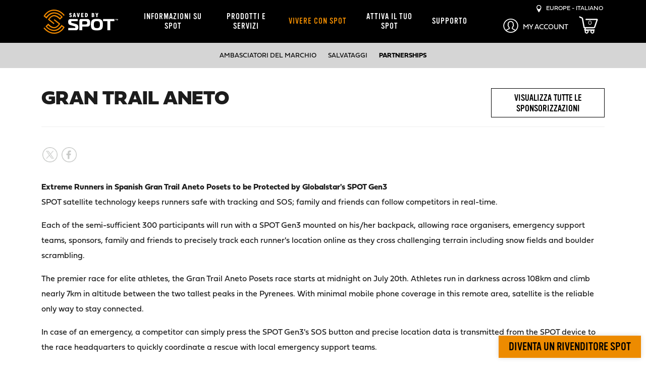

--- FILE ---
content_type: text/html; charset=utf-8
request_url: https://www.findmespot.com/it-it/spot-life/sponsorships/extreme-runners-in-spanish-gran-trail-aneto-posets
body_size: 14030
content:

<!DOCTYPE html>
<html class="" lang="it">
    <head id="head">
        
        <meta charset="utf-8"/>
        <meta http-equiv="X-UA-Compatible" content="IE=edge" />
        <meta name="viewport" content="width=device-width,initial-scale=1.0" />
        
        

    <title>Gran Trail Aneto | Saved by SPOT | IT</title>

    <link rel="canonical" href="https://www.findmespot.com/it-it/spot-life/sponsorships/extreme-runners-in-spanish-gran-trail-aneto-posets" />




        

        
<link rel="stylesheet" href="/dist/styles/purged-bootstrap.css" />
<link rel="preconnect" href="https://use.typekit.net" crossorigin>
<link rel="preload" href="https://use.typekit.net/tfm0ctg.css" as="style" onload="this.rel='stylesheet'" />
<link rel="stylesheet" href="/dist/styles/spot.css?v=ZpZYaGfo3qK0HoACvCfNf-OdAS9HQducsuSQrXt-ob4" />

        
<script src="https://d2w3yylw86lskf.cloudfront.net/shared-razor-classes/lib/jquery/jquery.min.js" type="text/javascript"></script>
<script src="https://d2w3yylw86lskf.cloudfront.net/shared-razor-classes/lib/bootstrap/bootstrap.bundle.min.js" type="text/javascript"></script>
<script src="/dist/js/nav-scrolling.js?v=gnZzvgiqupq9BN19gRVJd2zLvnxppIRL3rzbSbr20V8" type="text/javascript"></script>
<script src="https://d2w3yylw86lskf.cloudfront.net/shared-razor-classes/lib/utm-tracking.js" type="text/javascript"></script>
<script>

    function openCookieSettings() {
        // Select the button using its ID
        const button = document.getElementById("ot-sdk-btn");

        // Check if the element was found
        if (button) {
            // Programmatically call the click() method
            button.click();
        } else {
            console.error("Button element not found!");
        }
    }


    $(document).ready(function(){
      $('.open-cookie-settings').on("click", function(e){
        openCookieSettings();
      });
    });
</script>
        

        
    <link rel="stylesheet" href="/dist/styles/spot-spotlife.css?v=rlUhlGLTYvDUnNl9_MVxGAJYptyNQef5kKmZYQxZHKU" />

        <!-- OneTrust Cookies Consent Notice start for findmespot.com -->
<script rel="preconnect" src="https://cdn.cookielaw.org/scripttemplates/otSDKStub.js" type="text/javascript" charset="UTF-8" data-domain-script="927eb2ad-604b-4cee-99df-a0f37c0233bc"></script>
<script type="text/javascript">
    function OptanonWrapper() { }
</script>
<!-- OneTrust Cookies Consent Notice end for findmespot.com -->
        <!-- Google Tag Manager -->
<script type="text/javascript">(function(w,d,s,l,i){w[l]=w[l]||[];w[l].push({'gtm.start':
new Date().getTime(),event:'gtm.js'});var f=d.getElementsByTagName(s)[0],
j=d.createElement(s),dl=l!='dataLayer'?'&l='+l:'';j.async=true;j.src=
'https://www.googletagmanager.com/gtm.js?id='+i+dl;f.parentNode.insertBefore(j,f);
})(window,document,'script','dataLayer','GTM-T9D5FTC');</script>
<!-- End Google Tag Manager -->
    
        <link rel="shortcut icon" type="image/jpg" href="https://www.findmespot.com:443/getmedia/d1726335-255e-4262-9fdd-6fe71953eab8/favicon-48.png?width=48&amp;height=48&amp;ext=.png" />
        <link rel="apple-touch-icon" href="/apple-touch-icon-180x180.png" />
        <meta property="og:image" content="https://www.findmespot.com/getmedia/65141b2d-40c8-4d7e-8333-b7ebecab3c50/SPOT-fb-share.jpg" />
        <meta name="build" content="release/WTP-14674-1">
    </head>
    <body>
         <!-- Google Tag Manager (noscript) -->
<noscript><iframe sandbox="sandbox" src="https://www.googletagmanager.com/ns.html?id=GTM-T9D5FTC" height="0" width="0" style="display:none;visibility:hidden"></iframe></noscript>
<!-- End Google Tag Manager (noscript) -->
        <div class="page-wrap">
            

<div class="fixed-header">
    <nav class="navbar navbar-default">
        <div class="container d-block">
            <div class="row">
                <div class="col-3 col-xs-3 col-sm-3 col-md-3 d-lg-none">
                    <div class="navbar-header">
                        <button type="button" id="fms-nav-collapse-button" class="navbar-toggle collapsed" data-bs-toggle="collapse" data-bs-target="#fms-nav-collapse" aria-expanded="false">
                            <div id="hamburger-menu">
                                <span class="visually-hidden">Toggle navigation</span>
                                <img src="/getmedia/bfd332ea-8644-4bc4-b2d8-ad026cddc1c1/hamburger-icon.png" width="22" height="14" alt="Menu" class="menu-hamburger" />
                            </div>
                            <div id="close-nav">
                                <img src="/getmedia/c0039dc1-2ec7-42a6-aa4c-f1d20f54424d/white-close.png" width="22" height="23" alt="Close" class="menu-close" />
                            </div>
                        </button>
                    </div>
                </div>
                <div class="col-6 col-xs-6 col-sm-6 col-md-6 d-lg-none" style="text-align:center;">
                    <div style="height:65px;">
                        <a href="/it-it"><img class="spot-logo" src="/getmedia/951481df-5b8a-4ff8-bb23-470677f8a35e/spot-logo.svg" alt="SPOT Logo" width="150" height="63" /></a>
                    </div>
                </div>
                <div class="col-3 col-xs-3 col-sm-3 col-md-3 d-lg-none mobile-right-links">
                    <div class="region-selector myaccount-dropdown">
                        <div class="mobile-myaccount-dropbtn" onclick="toggleMyAccountDropdown()">
                            <?xml version="1.0" encoding="utf-8"?>
                            <!-- Generator: Adobe Illustrator 23.1.1, SVG Export Plug-In . SVG Version: 6.00 Build 0)  -->
                            <svg class="mobile-my-account-svg" xmlns="http://www.w3.org/2000/svg" width="30" height="30" style="padding-top:3px;" viewBox="0 0 154.493 146.809">
                                <title>Mobile My Account</title>
                                <path id="Path_7404" data-name="Path 7404" d="M37.406,196.426c42.6,0,77.247-32.931,77.247-73.4S80,49.617,37.406,49.617s-77.247,32.927-77.247,73.4S-5.186,196.426,37.406,196.426ZM-5.651,172.939,23.12,157.581a4.464,4.464,0,0,0,2.917-3.641l.943-8.531a4.263,4.263,0,0,0-1.105-3.345c-4.811-5.3-7.031-14.188-7.055-14.277a4.562,4.562,0,0,0-3.047-3.182c-.334-.494-1.217-2.149-2.006-6.73a3.6,3.6,0,0,1-.065-.83,4.528,4.528,0,0,0,2.424-2.224,4.19,4.19,0,0,0,.074-3.531,19.85,19.85,0,0,1-1.728-7.732c0-7.07,3.808-9.043,4.129-9.193a4.027,4.027,0,0,0,2.773-3.257c0-.031.855-2.838,6.887-5.918,7.477-3.822,20.044-2.07,26.119,6.527,5.332,7.569,4.194,16.713,3.455,20.292a4.243,4.243,0,0,0,.757,3.372,4.641,4.641,0,0,0,2.54,1.721,3.562,3.562,0,0,1-.065.772c-.79,4.563-1.663,6.223-2,6.721A4.527,4.527,0,0,0,56,127.8c-.019.088-2.215,8.99-7.055,14.263a4.283,4.283,0,0,0-1.115,3.372l.957,8.509a4.442,4.442,0,0,0,2.643,3.5l29.031,15.495A69.842,69.842,0,0,1,37.406,187.6,69.842,69.842,0,0,1-5.651,172.939Zm43.056-114.5c37.474,0,67.958,28.968,67.958,64.578a62.562,62.562,0,0,1-17.9,43.532L57.766,150.7l-.5-4.391a46.542,46.542,0,0,0,7.2-14.453c2.828-1.942,4.616-5.918,5.763-12.556a9.387,9.387,0,0,0-1.533-7.533,8.184,8.184,0,0,0-1.231-1.3c.673-5.742.553-15.248-5.378-23.664-8.132-11.514-25.64-15.821-38.231-9.391-6.929,3.539-9.748,7.405-10.9,9.894-3.539,2.326-7.784,7.458-7.784,16.249a26.585,26.585,0,0,0,1.231,7.878A9.268,9.268,0,0,0,4.6,119.3c1.147,6.642,2.93,10.614,5.759,12.556a47.122,47.122,0,0,0,7.185,14.431l-.488,4.409-29.7,15.857a62.546,62.546,0,0,1-17.908-43.532C-30.553,87.412-.068,58.443,37.406,58.443Z" transform="translate(39.841 -49.617)" fill="#fff"></path>
                            </svg>
                        </div>
                    </div>
                        <a class="shopping-cart-menu-link" href="/checkout/shoppingcart">
                            <div class="shopping-cart-mini-preview">
                                <svg id="cart_svg_mobile" style="fill:#fff;max-width:45px;position:unset;" data-name="cart_svg_mobile" xmlns="http://www.w3.org/2000/svg" viewBox="0 0 1200 1118.1">
                                    <defs>
                                        <style type="text/css">.cls-1{fill:#fff;}</style>
                                    </defs>
                                    <title>FMS_ShoppingCart</title>
                                    <path class="cls-1" d="M1175.78,191.33a51.85,51.85,0,0,0-42-21.56H783.53L450.14,170a39.4,39.4,0,1,0,0,78.8h0l187.43-.14H1096L971.41,617.3l-25.3,74a2.91,2.91,0,0,1-2.74,2h-580L264.18,157.47A112.85,112.85,0,0,0,200,75.35L70.31,16.42a39.42,39.42,0,0,0-32.7,71.73L167.4,147.08a34,34,0,0,1,19.33,24.73l102.55,553.9a56.73,56.73,0,0,0,55.78,46.36h14.56l-25.68,81.32a49.88,49.88,0,0,0,47.58,64.89h5.77a119.84,119.84,0,1,0,199.52,0h158a119.84,119.84,0,1,0,199.52,0h13.37a39.4,39.4,0,1,0,0-78.8H420.94L442.24,772H943.35a81.72,81.72,0,0,0,77.29-55.2l17.66-51.59c.3-.77.62-1.53.88-2.32l6.79-20.09,54-157.6c-.27,0-.53.08-.79.14L1182.75,238A51.75,51.75,0,0,0,1175.78,191.33ZM844.53,925a59.59,59.59,0,1,1-59.59,59.58A59.58,59.58,0,0,1,844.53,925ZM487,925a59.59,59.59,0,1,1-59.59,59.58A59.58,59.58,0,0,1,487,925Z"></path>
                                </svg>
                                <div id="p_lt_ctl00_SPOTMainNavigation_plcUp_pnlUpdate2">
                                    <span class="shopping-cart-mini-preview-value">0</span>
                                </div>
                            </div>
                        </a>
                </div>
                <div class="mobile-myaccount-dropdown-content" id="mobile-myaccount-dropdown-content">
                    <strong>My Account</strong>
                    <hr />
                     <a href="https://myaccount.findmespot.com/login" rel="noopener noreferrer" target="_blank">Accesso / Attiva Il Tuo SPOT</a>
                </div>
                <div class="collapse navbar-collapse" id="fms-nav-collapse">
                    <div class="col-lg-2 d-none d-lg-block" style="height:85px;">
                        <a href="/it-it"><img class="spot-logo" src="/getmedia/951481df-5b8a-4ff8-bb23-470677f8a35e/spot-logo.svg" alt="SPOT Logo" width="150" height="63" /></a>
                    </div>
                    <div class="col-lg-7 col-sm-12 col-12 nav-drop-mobile">
                        <div class="checkout-nav-div">
                            <div class="mobile-language-selector d-lg-none">
                                <div id="mobileRegionSelect">
                                    <img src="/getmedia/c3980df8-1ec7-4d73-82d1-2a3e0a24b9b9/location-white.png" alt="Pinpoint" width="11" height="18" /> &nbsp;
                                    <p style="display:inline-block;margin:0px;vertical-align: top;text-transform:uppercase;">Europe - Italiano</p>
                                </div>
                            </div>
                            <ul class="nav navbar-nav">
                                        <li class="dropdown">
                                            <a href="/about-spot/company-info" id="SPOTMainNavigation-main-nav-informazioni-su-spot"  class="dropdown-toggle disabled ">
                                                Informazioni Su SPOT
                                            </a>
                                            <a class="dropdown-toggle clickable d-lg-none" data-bs-toggle="dropdown" role="button" aria-expanded="false"><span class="caret"></span></a>
                                            <div class="dropdown-menu nav-dropdown" role="menu">
                                                <div class="nav-section-1 d-none d-lg-inline-block">
                                                    <div>
                                                        <h3>INFORMAZIONI SU SPOT</h3>

<h2>INFORMAZIONI SULL&rsquo;AZIENDA</h2>
SPOT salva la vita delle persone mantenendole collegate ovunque si trovino nel mondo.<br />
<br />
<a class="btn-black-fill-orange" href="/about-spot/company-info">VISUALIZZA I INFORMAZIONI SU&nbsp;SPOT</a><br />
&nbsp;
<h2><br />
DIVENTA UN RIVENDITORE SPOT</h2>
Chiedi a un rappresentante alle vendite di SPOT di contattarti.<br />
<br />
<a class="btn-black-fill-orange" href="/it-it/products-services/become-a-retail-partner">DIVENTA UN RIVENDITORE SPOT</a>
                                                    </div>
                                                </div>
                                                <div class="nav-section-2">
                                                    <ul>
                                                            <li><a href="/about-spot/company-info"  id="SPOTMainNavigation-main-nav-informazioni-sull&#x2019;azienda">Informazioni Sull&#x2019;azienda</a></li>
                                                            <li><a href="/about-spot/how-it-works"  id="SPOTMainNavigation-main-nav-come-funziona">Come Funziona</a></li>
                                                    </ul>
                                                </div>
                                                <div class="promoText nav-section-3 d-none d-lg-inline-block">
                                                    <h2><br />
COME FUNZIONA</h2>
SPOT utilizza un sistema satellitare GPS per trasmettere dati alla e dalla rete satellitare Globalstar.<br />
<br />
<a class="btn-black-fill-orange" href="/about-spot/how-it-works">VISUALIZZA I COME FUNZIONA</a>
                                                </div>
                                            </div>
                                        </li>
                                        <li class="dropdown">
                                            <a href="/products-services" id="SPOTMainNavigation-main-nav-prodotti-e-servizi"  class="dropdown-toggle disabled ">
                                                Prodotti E Servizi
                                            </a>
                                            <a class="dropdown-toggle clickable d-lg-none" data-bs-toggle="dropdown" role="button" aria-expanded="false"><span class="caret"></span></a>
                                            <div class="dropdown-menu nav-dropdown" role="menu">
                                                <div class="nav-section-1 d-none d-lg-inline-block">
                                                    <div>
                                                        <h3>PRODOTTI</h3>

<table border="0" cellpadding="1" cellspacing="1">
	<tbody>
		<tr>
			<td class="nav-img"><a href="/products-services/spot-x"><img alt="SPOT X Thumbnail" src="/getmedia/81cbd2d5-f7a4-4875-93df-394df60a025d/spot-x-bluetooth.png" style="width: 40px; height: 88px;" loading="lazy" /></a></td>
			<td>
			<h2 class="fieldwork-title"><a href="/products-services/spot-x">SPOT X</a></h2>
			<a href="/products-services/spot-x"><small>MESSENGER SATELLITARE BIDIREZIONALE</small></a></td>
		</tr>
	</tbody>
</table>
&nbsp;

<table border="0" cellpadding="1" cellspacing="1">
	<tbody>
		<tr>
			<td class="nav-img"><a href="/products-services/spot-gen4"><img alt="SPOT Gen4 Thumbnail" src="/getmedia/8b0209fd-5b6e-4e9b-be70-1a72f42650d9/SPOT-Gen4.png" style="width: 40px; " loading="lazy" /></a></td>
			<td>
			<h2 class="fieldwork-title"><a href="/products-services/spot-gen4">SPOT GEN4</a></h2>
			<a href="/products-services/spot-gen4"><small>MESSENGER GPS SATELLITARE</small></a></td>
		</tr>
	</tbody>
</table>
&nbsp;

<table border="0" cellpadding="1" cellspacing="1">
	<tbody>
		<tr>
			<td class="nav-img"><a href="/products-services/spot-trace"><img alt="SPOT Trace Thumbnail" src="/getmedia/cbea14fd-d8fa-48f1-81f5-f8eeaf959dbc/SPOT-Trace-Revamped.png" style="width: 38px;" loading="lazy" /></a></td>
			<td>
			<h2 class="fieldwork-title"><a href="/products-services/spot-trace">SPOT TRACE</a></h2>
			<a href="/products-services/spot-trace"><small>DISPOSITIVO DI TRACCIAMENTO SATELLITARE</small></a></td>
		</tr>
	</tbody>
</table>

<h3><br />
PRODOTTI SUPPORTATI</h3>
<a class="btn-black-fill-orange" href="/products-services/supported-products">VISUALIZZA I PRODOTTI SUPPORTATI</a><br />
<br />
&nbsp;
                                                    </div>
                                                </div>
                                                <div class="nav-section-2">
                                                    <ul>
                                                            <li><a href="/products-services/spot-x"  id="SPOTMainNavigation-main-nav-spot-x">SPOT X</a></li>
                                                            <li><a href="/products-services/spot-gen4"  id="SPOTMainNavigation-main-nav-spot-gen4">SPOT Gen4</a></li>
                                                            <li><a href="/products-services/spot-trace"  id="SPOTMainNavigation-main-nav-spot-trace">SPOT Trace</a></li>
                                                            <li><a href="/products-services/service-plans"  id="SPOTMainNavigation-main-nav-piani-di-servizio">Piani Di Servizio</a></li>
                                                            <li><a href="/products-services/additional-services/all-devices"  id="SPOTMainNavigation-main-nav-servizi-aggiuntivi">Servizi Aggiuntivi</a></li>
                                                            <li><a href="/products-services/supported-products"  id="SPOTMainNavigation-main-nav-prodotti-supportati">Prodotti Supportati</a></li>
                                                            <li><a href="/mapping"  id="SPOTMainNavigation-main-nav-spot-mapping">SPOT Mapping</a></li>
                                                            <li><a href="/products-services/coverage-maps"  id="SPOTMainNavigation-main-nav-mappe-di-copertura">Mappe Di Copertura</a></li>
                                                            <li><a href="/products-services/become-a-retail-partner"  id="SPOTMainNavigation-main-nav-diventa-un-rivenditore-spot">Diventa Un Rivenditore SPOT</a></li>
                                                    </ul>
                                                </div>
                                                <div class="promoText nav-section-3 d-none d-lg-inline-block">
                                                    <h3>SERVIZI</h3>
<a class="btn-black-fill-orange" href="/products-services/service-plans">VISUALIZZA I PIANI DI SERVIZIO</a><br />
<br />
<a class="btn-black-fill-orange" href="/products-services/additional-services">VISUALIZZA I SERVIZI AGGIUNTIVI</a><br />
<br />
<a class="btn-black-fill-orange" href="/mapping">SPOT MAPPING</a><br />
&nbsp;
<h3><br />
COPERTURA</h3>

<p><a class="btn-black-fill-orange" href="/products-services/coverage-maps">VISUALIZZA LE MAPPE DI COPERTURA</a><br />
&nbsp;</p>

<h3>TROVA UN RIVENDITORE</h3>
<a class="btn-black-fill-orange" href="/products-services/find-a-retailer">TROVA UN RIVENDITORE</a>
                                                </div>
                                            </div>
                                        </li>
                                        <li class="dropdown">
                                            <a href="/spot-life" id="SPOTMainNavigation-main-nav-vivere-con-spot"  class="dropdown-toggle disabled active">
                                                Vivere Con SPOT
                                            </a>
                                            <a class="dropdown-toggle clickable d-lg-none" data-bs-toggle="dropdown" role="button" aria-expanded="false"><span class="caret"></span></a>
                                            <div class="dropdown-menu nav-dropdown" role="menu">
                                                <div class="nav-section-1 d-none d-lg-inline-block">
                                                    <div>
                                                        <h3>VIVERE CON SPOT</h3>

<h2>AMBASCIATORI SPOT</h2>
Vi presentiamo le persone, da appassionati di caccia e pesca ad appassionati di arrampicate e trekking, che vivono il marchio SPOT. Durante le loro avventure si portano sempre dietro SPOT!<br />
<br />
<a class="btn-black-fill-orange" href="/spot-life/brand-ambassadors">VISUALIZZA GLI AMBASCIATORI</a>

<h2><br />
<br />
PARTNERSHIP SPOT</h2>
I nostri partner ci aiutano a raccontare la storia di SPOT tramite le loro esperienze nel mondo reale.<br />
<br />
<a class="btn-black-fill-orange" href="/it-it/spot-life/sponsorships">VISUALIZZARE LE PARTNERSHIP</a>
                                                    </div>
                                                </div>
                                                <div class="nav-section-2">
                                                    <ul>
                                                            <li><a href="/spot-life/rescues"  id="SPOTMainNavigation-main-nav-salvataggi">Salvataggi</a></li>
                                                            <li><a href="/spot-life/brand-ambassadors"  id="SPOTMainNavigation-main-nav-ambasciatori-del-marchio">Ambasciatori Del Marchio</a></li>
                                                            <li><a href="/spot-life/sponsorships"  id="SPOTMainNavigation-main-nav-partnerships">Partnerships</a></li>
                                                            <li><a href="/spot-life/tell-us-your-story"  id="SPOTMainNavigation-main-nav-raccontaci-la-tua-storia-spot!">Raccontaci La Tua Storia SPOT!</a></li>
                                                            <li><a href="/spot-life/become-a-sponsor"  id="SPOTMainNavigation-main-nav-diventa-sponsorizzazione-spot">Diventa Sponsorizzazione SPOT</a></li>
                                                    </ul>
                                                </div>
                                                <div class="promoText nav-section-3 d-none d-lg-inline-block">
                                                    <h2><br />
SALVATAGGI SPOT</h2>
Promotrice di 11,121 salvataggi in tutto il mondo, SPOT ti assicura la massima tranquillità grazie alla semplice pressione di un pulsante. Scopri di più sulle vite che abbiamo salvato e sulle persone che sono entrate nella nostra&nbsp;vita.<br />
<br />
<a class="btn-black-fill-orange" href="/spot-life/rescues">VISUALIZZA I SALVATAGGI</a>
                                                </div>
                                            </div>
                                        </li>
                                        <li>
                                            <a href="https://myaccount.findmespot.com/login" id="SPOTMainNavigation-main-nav-attiva-il-tuo-spot"  target=&#x27;_blank&#x27;  class="">
                                                Attiva Il Tuo SPOT
                                            </a>
                                        </li>
                                        <li>
                                            <a href="/support" id="SPOTMainNavigation-main-nav-supporto"  class="">
                                                Supporto
                                            </a>
                                        </li>
                            </ul>
                        </div>
                    </div>
                    <div style="text-align:right;" class="col-lg-3 d-none d-lg-block no-padding">
                        <div class="top-right-links">
                            <div id="desktopRegionSelect" style="cursor:pointer">
                                <img src="/getmedia/c3980df8-1ec7-4d73-82d1-2a3e0a24b9b9/location-white.png" alt="Pinpoint" width="10" height="15" /> &nbsp;
                                <p style="display:inline-block;margin:0px;vertical-align: top;text-transform:uppercase;">Europe - Italiano</p>
                            </div>
                        </div>
                        <div class="region-selector myaccount-dropdown">
                            <div class="myaccount-dropbtn">
                                <div class="myaccount-dropdown-content">
                                    <a href="https://myaccount.findmespot.com/login" rel="noopener noreferrer" target="_blank">Accesso / Attiva Il Tuo SPOT</a> 
                                </div>
                                <?xml version="1.0" encoding="utf-8"?>
                                <!-- Generator: Adobe Illustrator 23.1.1, SVG Export Plug-In . SVG Version: 6.00 Build 0)  -->
                                <svg class="mobile-my-account-svg" xmlns="http://www.w3.org/2000/svg" width="30" height="30" viewBox="0 0 154.493 146.809">
                                    <path id="Path_7404" data-name="Path 7404" d="M37.406,196.426c42.6,0,77.247-32.931,77.247-73.4S80,49.617,37.406,49.617s-77.247,32.927-77.247,73.4S-5.186,196.426,37.406,196.426ZM-5.651,172.939,23.12,157.581a4.464,4.464,0,0,0,2.917-3.641l.943-8.531a4.263,4.263,0,0,0-1.105-3.345c-4.811-5.3-7.031-14.188-7.055-14.277a4.562,4.562,0,0,0-3.047-3.182c-.334-.494-1.217-2.149-2.006-6.73a3.6,3.6,0,0,1-.065-.83,4.528,4.528,0,0,0,2.424-2.224,4.19,4.19,0,0,0,.074-3.531,19.85,19.85,0,0,1-1.728-7.732c0-7.07,3.808-9.043,4.129-9.193a4.027,4.027,0,0,0,2.773-3.257c0-.031.855-2.838,6.887-5.918,7.477-3.822,20.044-2.07,26.119,6.527,5.332,7.569,4.194,16.713,3.455,20.292a4.243,4.243,0,0,0,.757,3.372,4.641,4.641,0,0,0,2.54,1.721,3.562,3.562,0,0,1-.065.772c-.79,4.563-1.663,6.223-2,6.721A4.527,4.527,0,0,0,56,127.8c-.019.088-2.215,8.99-7.055,14.263a4.283,4.283,0,0,0-1.115,3.372l.957,8.509a4.442,4.442,0,0,0,2.643,3.5l29.031,15.495A69.842,69.842,0,0,1,37.406,187.6,69.842,69.842,0,0,1-5.651,172.939Zm43.056-114.5c37.474,0,67.958,28.968,67.958,64.578a62.562,62.562,0,0,1-17.9,43.532L57.766,150.7l-.5-4.391a46.542,46.542,0,0,0,7.2-14.453c2.828-1.942,4.616-5.918,5.763-12.556a9.387,9.387,0,0,0-1.533-7.533,8.184,8.184,0,0,0-1.231-1.3c.673-5.742.553-15.248-5.378-23.664-8.132-11.514-25.64-15.821-38.231-9.391-6.929,3.539-9.748,7.405-10.9,9.894-3.539,2.326-7.784,7.458-7.784,16.249a26.585,26.585,0,0,0,1.231,7.878A9.268,9.268,0,0,0,4.6,119.3c1.147,6.642,2.93,10.614,5.759,12.556a47.122,47.122,0,0,0,7.185,14.431l-.488,4.409-29.7,15.857a62.546,62.546,0,0,1-17.908-43.532C-30.553,87.412-.068,58.443,37.406,58.443Z" transform="translate(39.841 -49.617)" fill="#fff"></path>
                                </svg>
                                <small class="my-account-text">My Account</small>
                            </div>
                        </div>
                            <a class="shopping-cart-menu-link" href="/checkout/shoppingcart">
                                <div class="shopping-cart-mini-preview">
                                    <svg id="cart_svg" style="fill:#fff;max-width:45px;height:35px;position:static;" data-name="cart_svg" xmlns="http://www.w3.org/2000/svg" viewBox="0 0 1200 1118.1">
                                        <defs>
                                            <style type="text/css">.cls-1{fill:#fff;}</style>
                                        </defs>
                                        <title>Shopping Cart</title>
                                        <path class="cls-1" d="M1175.78,191.33a51.85,51.85,0,0,0-42-21.56H783.53L450.14,170a39.4,39.4,0,1,0,0,78.8h0l187.43-.14H1096L971.41,617.3l-25.3,74a2.91,2.91,0,0,1-2.74,2h-580L264.18,157.47A112.85,112.85,0,0,0,200,75.35L70.31,16.42a39.42,39.42,0,0,0-32.7,71.73L167.4,147.08a34,34,0,0,1,19.33,24.73l102.55,553.9a56.73,56.73,0,0,0,55.78,46.36h14.56l-25.68,81.32a49.88,49.88,0,0,0,47.58,64.89h5.77a119.84,119.84,0,1,0,199.52,0h158a119.84,119.84,0,1,0,199.52,0h13.37a39.4,39.4,0,1,0,0-78.8H420.94L442.24,772H943.35a81.72,81.72,0,0,0,77.29-55.2l17.66-51.59c.3-.77.62-1.53.88-2.32l6.79-20.09,54-157.6c-.27,0-.53.08-.79.14L1182.75,238A51.75,51.75,0,0,0,1175.78,191.33ZM844.53,925a59.59,59.59,0,1,1-59.59,59.58A59.58,59.58,0,0,1,844.53,925ZM487,925a59.59,59.59,0,1,1-59.59,59.58A59.58,59.58,0,0,1,487,925Z"></path>
                                    </svg>
                                    <div id="p_lt_ctl00_SPOTMainNavigation_plcUp_pnlUpdate">
                                        <span class="shopping-cart-mini-preview-value">0</span>
                                    </div>
                                </div>
                            </a>
                    </div>
                </div>
            </div>
        </div>
    </nav>
</div>



<div id="regionSelectorModal" class="region-selector-modal">
    <div class="region-selector-modal-content">
        <h3>SELEZIONA LA TUA REGIONE E LINGUA</h3>
        <div class="container">
            <div class="row">
                <div class="col-sm-12 col-md-4">
                    <div class="country-select">
                        <strong>UNITED STATES</strong>
                        <br />
                        <a href="/en-us">English</a>
                    </div>
                    <div class="country-select">
                        <strong>CANADA</strong>
                        <br />
                        <a href="/en-ca">English</a><br />
                        <a href="/fr-ca">Fran&ccedil;ais</a>
                    </div>
                    <div class="country-select">
                        <strong>LATIN AMERICA</strong>
                        <br />
                        <a href="/es-la">Espa&ntilde;ol</a><br />
                        <a href="/pt-br">Portugu&ecirc;s</a>
                    </div>
                </div>
                <div class="col-sm-12 col-md-4">
                    <div class="country-select">
                        <strong>EUROPE</strong>
                        <br />
                        <a href="/en-gb/spot-life/sponsorships/extreme-runners-in-spanish-gran-trail-aneto-posets">English</a><br />
                        <a href="/fr-fr/spot-life/sponsorships/extreme-runners-in-spanish-gran-trail-aneto-posets">Fran&ccedil;ais</a><br />
                        <a href="/es-es/spot-life/sponsorships/extreme-runners-in-spanish-gran-trail-aneto-posets">Espa&ntilde;ol</a><br />
                        <a href="/de-de/spot-life/sponsorships/extreme-runners-in-spanish-gran-trail-aneto-posets">Deutsch (DE)</a><br />
                        <a href="/de-at">Deutsch (AT)</a><br />
                        <a href="/it-it/spot-life/sponsorships/extreme-runners-in-spanish-gran-trail-aneto-posets">Italiano</a>
                    </div>
                    <div class="country-select">
                        <strong>AFRICA</strong>
                        <br />
                        <a href="/en-za">English</a>
                    </div>
                    <div class="country-select">
                        <strong>MIDDLE EAST</strong>
                        <br />
                        <a href="/en-gb/products-services/find-a-retailer">English</a>
                    </div>
                </div>
                <div class="col-sm-12 col-md-4">
                    <div class="country-select">
                        <strong>AUSTRALIA &<br />NEW&nbsp;ZEALAND</strong>
                        <br />
                        <a href="/en-au/spot-life/sponsorships/extreme-runners-in-spanish-gran-trail-aneto-posets">English</a><br />
                    </div>
                    <div class="country-select">
                        <strong>JAPAN</strong>
                        <br />
                        <a href="https://www.findmespot.jp/">Japanese</a>
                    </div>
                    <div class="country-select">
                        <strong>ASIA PACIFIC</strong>
                        <br />
                        <a href="/en-ap/spot-life/sponsorships/extreme-runners-in-spanish-gran-trail-aneto-posets">English</a><br />
                    </div>
                </div>
            </div>
        </div>
        <br /><br class="d-none d-md-block" />
        <span class="region-selector-close btn-white-fill-orange">VICINO</span>
    </div>
</div>

<script type="text/javascript">

	var region_select_modal = document.getElementById("regionSelectorModal");
	// Get the button that opens the modal
	var btn = document.getElementById("desktopRegionSelect");
	var btn2 = document.getElementById("mobileRegionSelect");
	// Get the <span> element that closes the modal
	var span = document.getElementsByClassName("region-selector-close")[0];
	// When the user clicks on the button, open the modal
	btn.onclick = function() {
	  region_select_modal.style.top = "0px";
	}
	btn2.onclick = function() {
	  region_select_modal.style.top = "0px";
	}
	// When the user clicks on <span> (x), close the modal
	span.onclick = function() {
	  region_select_modal.style.top = "-2000px";
	}
	// When the user clicks anywhere outside of the modal, close it
	window.onclick = function(event) {
	  if (event.target == region_select_modal) {
	    region_select_modal.style.top = "-2000px";
	  }
    }


    // Toggle my account dropdown
    function toggleMyAccountDropdown() {
        document.getElementById("mobile-myaccount-dropdown-content").classList.toggle("show-myaccount-dropdown");
        document.getElementById("Path_7404").classList.toggle("active-orange");
    }
    
    // Close the dropdown menu if the user clicks outside of it
    window.onclick = function(event) {
        if (event.target.matches('.menu-hamburger') || event.target.matches('#hamburger-menu') || event.target.matches('.navbar-toggle')) {
            var dropdowns = document.getElementsByClassName("mobile-myaccount-dropdown-content");
            var i;
            for (i = 0; i < dropdowns.length; i++) {
              var openDropdown = dropdowns[i];
              if (openDropdown.classList.contains('show-myaccount-dropdown')) {
                  openDropdown.classList.remove('show-myaccount-dropdown');
                  document.getElementById("Path_7404").classList.remove("active-orange");
              }
            }            
        }

        if (event.target.matches('.mobile-myaccount-dropbtn') || event.target.matches('.mobile-my-account-svg') || event.target.matches('.mobile-my-account-svg path')) {
            var dropdowns = document.getElementsByClassName("mobile-myaccount-dropdown-content");
            var i;
            for (i = 0; i < dropdowns.length; i++) {
              var openDropdown = dropdowns[i];
              if (openDropdown.classList.contains('show-myaccount-dropdown')) {
                  if (document.getElementById("fms-nav-collapse").classList.contains('in')) {
                      document.getElementById("fms-nav-collapse-button").setAttribute("aria-expanded", "false");
                      document.getElementById("fms-nav-collapse-button").classList.add("collapsed");
                      document.getElementById("fms-nav-collapse").classList.remove("in");
                  }
              }
            }            
        }
    }
   
</script>

<script type="text/javascript">
    if (navigator.userAgent.indexOf('Mac OS X') != -1) {
      $(".shopping-cart-mini-preview-value").addClass("mac");
    } else {
      $(".shopping-cart-mini-preview-value").addClass("pc");
    }
</script>  
            <div class="page-container">
                


<div class="container-fluid">
    
    <div class="row sub-nav-repeater d-none d-md-block">
            <a class="" href="/spot-life/brand-ambassadors">
Ambasciatori Del Marchio            </a>
            <a class="" href="/spot-life/rescues">
Salvataggi            </a>
            <a class="active" href="/spot-life/sponsorships">
Partnerships            </a>
    </div>

 

    <div class="row">
        <div class="mobile-go-back d-md-none"><a href="/it-it/spot-life/sponsorships">&lt;&lt; Visualizza tutte le sponsorizzazioni</a></div>
    </div>
    <div class="row mobile-image d-md-none" id="mobile-image">
        <img src="https://www.findmespot.com:443/getmedia/314726c9-c318-4d98-ac24-aea982c915f5/fms_sponsor_grantrailaneto.jpg?width=918&amp;height=676&amp;ext=.jpg" class="img-fluid" alt="Mobile Thumbnail" />
    </div>
    <section class="sponsor-details">
        <div class="container">
            <div class="row sponsor-details-heading">
                <div class="col-md-6 col-lg-6">
                    <h1>
Gran Trail Aneto                    </h1>
                    <h4></h4>
                </div>
                <div class="col-lg-6 col-md-6 d-none d-md-block">
                    <a href="/it-it/spot-life/sponsorships" class="btn-black-fill-orange">Visualizza tutte le sponsorizzazioni</a>
                </div>
            </div>
            <div class="row">
                <div class="col-md-12">
                    <hr />
                </div>
            </div>
            <div class="row sponsor-summary">
                <div class="col-md-12">

                        <a class="social-icon" rel="noreferrer" target="_blank" href="https://twitter.com/GranTrailAneto"><img src="/getmedia/e9ff4969-c078-4518-bf46-0bff7e9e9972/icon-tw-circle-thin.png" alt="Twitter" /></a>

                        <a class="social-icon" rel="noreferrer" target="_blank" href="https://www.facebook.com/GranTrailAnetoPosets/"><img src="/getmedia/fdd1e86e-4b0e-4bd0-bce1-290962ebb841/icon-fb-circle-thin.png" alt="Facebook" /></a>

                    <br /><br />
                    <strong>Extreme Runners in Spanish Gran Trail Aneto Posets to be Protected by Globalstar&#39;s SPOT Gen3</strong>
<p>SPOT satellite technology keeps runners safe with tracking and SOS; family and friends can follow competitors in real-time.</p>

<p>Each of the semi-sufficient 300 participants will run with a SPOT Gen3 mounted on his/her backpack, allowing race organisers, emergency support teams, sponsors, family and friends to precisely track each runner&#39;s location online as they cross challenging terrain including snow fields and boulder scrambling.</p>

<p>The premier race for elite athletes, the Gran Trail Aneto Posets race starts at midnight on July 20th. Athletes run in darkness across 108km and climb nearly 7km in altitude between the two tallest peaks in the Pyrenees. With minimal mobile phone coverage in this remote area, satellite is the reliable only way to stay connected.</p>

<p>In case of an emergency, a competitor can simply press the SPOT Gen3&#39;s SOS button and precise location data is transmitted from the SPOT device to the race headquarters to quickly coordinate a rescue with local emergency support teams.</p>

                </div>
            </div>
        </div>
    </section>
    

    



       
    
</div>
   
            </div>
            <div class="push"></div>
        </div>
                <div class="zone-signup">
            <a class="d-md-none glyphicon glyphicon-plus footer-link-button" href="/newsletter-sign-up" type="button">ISCRIVITI ALLA NEWSLETTER</a>
            <div class="d-none d-md-block it-it">
                <div>
                    <div>
                        <div class="FormPanel">
                            <form id="newsletterForm" method="post">
                                <input type="hidden" name="emailkey" value="newsletter_email" />
                                <input type="hidden" name="namekey" value="newsletter_name" />
                                <input type="hidden" name="url" value="newsletter-sign-up" />
                                <div class="newsletter-title">TIENITI AGGIORNATO</div>
                                <div class="newsletter-name">
                                    <span class="visually-hidden"><label for="newsletterName" class="EditingFormLabel">Nome:</label></span> 
                                    <div class="EditingFormControlNestedControl editing-form-control-nested-control">
                                        <input name="Name" id="newsletterName" type="text" maxlength="50" class="form-control" autocomplete="off" placeholder="Nome" required />
                                        <span class="field-validation-error" id="NameNewsLetterError"></span>
                                    </div>
                                </div>
                                <div class="newsletter-email">
                                    <span class="visually-hidden"><label for="newsletterEmail" class="EditingFormLabel">Email:<span class="required-mark">*</span></label></span> 
                                    <div class="EditingFormControlNestedControl editing-form-control-nested-control">
                                        <input name="Email" id="newsletterEmail" type="email" maxlength="100" class="form-control" autocomplete="off" placeholder="Email" required />
                                        <span class="field-validation-error" id="EmailNewsLetterError"></span>
                                    </div>
                                </div>
                                <div class="newsletter-submit">
                                    <input type="button" value="Invia" class="FormButton btn btn-primary" onclick="newsletterRedirect()" />
                                </div>
                            <input name="__RequestVerificationToken" type="hidden" value="CfDJ8O0IHqBCGIpMnIzRfEfu97dOyVPoDl623ERnCFRqHnYZQldvYxJL4_5-UD9143hInK5n149zYZ4jG0UUpkxLz70Ru10z6c16ureRDXQtOp8lEpq1PjsFX58GFz5WGhrHACv9g6g_y67A9zkzjQb3r1g" /></form>
                        </div>
                    </div>  
                </div>
            </div>
        </div>
    <div class="footer-wrapper">
        <footer>
            <div class="footer-container">
                <div class="view-footer-links-div d-md-none">
                    <button type="button" class="glyphicon-footer glyphicon-plus-footer footer-link-button" data-bs-toggle="collapse" data-bs-target="#footer-links">VISUALIZZA I LINK DEI FOOTER</button>
                </div>
                <div id="footer-links" class="container collapse">
                    <div class="row">
                                <div class="col-12 col-sm-12 col-md-4 col-lg-3 footer-col footer-col-0"> 

                                            <h3><a href="/media" >Media</a></h3>
                                            <a href="/media/assets/spot-brand" >
                                                Risorse Per I SPOT Brand
                                            </a>
                                            <br />
                                            <a href="/media/assets/spot-gen4" >
                                                Risorse Per I SPOT Gen4
                                            </a>
                                            <br />
                                            <a href="/media/assets/spot-x" >
                                                Risorse Per I SPOT X
                                            </a>
                                            <br />
                                            <a href="/media/assets/spot-trace" >
                                                Risorse Per I SPOT Trace
                                            </a>
                                            <br />
                                            <a href="/media#press-releases" >
                                                Comunicati Stampa
                                            </a>
                                            <br />
                                            <a href="/media#media-contacts" >
                                                Contatti Per I Media
                                            </a>
                                            <br />
                                            <a href="/media-newsletter-sign-up" >
                                                Registrazione Alla Newsletter Per I Media
                                            </a>
                                            <br />
<br />
<a class="footer-find-retailer" href="/products-services/find-a-retailer">TROVA UN RIVENDITORE</a>                                </div>
                                <div class="col-12 col-sm-12 col-md-4 col-lg-3 footer-col footer-col-1"> 

                                            <h3><a href="/products-services/spot-business-partners" >Partner</a></h3>
                                            <a href="/products-services/spot-business-partners" >
                                                Partner Commerciali Di SPOT
                                            </a>
                                            <br />
                                            <a href="/products-services/become-a-retail-partner" >
                                                Diventa Un Rivenditore SPOT
                                            </a>
                                            <br />
<br />
<!-- -->                                            <a href="/spot-apps" >
                                                App SPOT
                                            </a>
                                            <br />
                                            <a href="https://www.globalstar.com/en-us/corporate/careers"  target=&#x27;_blank&#x27; >
                                                Carriera
                                            </a>
                                            <br />
                                            <a href="/newsletter-sign-up" >
                                                Registrazione Alla Newsletter
                                            </a>
                                            <br />
                                            <a href="/site-map" >
                                                Mappa del sito
                                            </a>
                                            <br />
                                            <a href="/support" >
                                                Contatti
                                            </a>
                                            <br />
                                            <a href="/warranty" >
                                                Invia Una Richiesta Di Assistenza In Garanzia
                                            </a>
                                            <br />
<br />
<!-- -->                                            <a href="https://www.globalstar.com/en-us/"  target=&#x27;_blank&#x27; >
                                                Globalstar.com
                                            </a>
                                            <br />
                                </div>
                                <div class="col-12 col-sm-12 col-md-4 col-lg-3 footer-col footer-col-2"> 
                                            <button class="ot-sdk-show-settings" id="ot-sdk-btn" type="button">Cookie Settings</button>
                                        <br />

                                            <a href="/privacy-policy" >
                                                Politica sulla privacy
                                            </a>
                                            <br />
                                            <a href="/website-terms-conditions" >
                                                Termini e condizioni d&#x27;uso del sito Web
                                            </a>
                                            <br />
                                            <a href="/terms-conditions" >
                                                Termini e condizioni di prodotti e servizi
                                            </a>
                                            <br />
                                            <a href="/regulatory" >
                                                Regulatory
                                            </a>
                                            <br />
                                            <a href="/patents" >
                                                Brevetti
                                            </a>
                                            <br />
                                            <a href="/cookie-notice" >
                                                Informativa sui cookie
                                            </a>
                                            <br />
                                            <a href="/cpni-policy" >
                                                Politica CPNI
                                            </a>
                                            <br />
                                </div>
                        <div class="col-12 col-sm-12 col-md-12 col-lg-3 footer-col footer-col-3">
                            <div style="text-align: center;">
                                <!--?xml version="1.0" encoding="utf-8"?--><!-- Generator: Adobe Illustrator 24.0.1, SVG Export Plug-In . SVG Version: 6.00 Build 0)  --><svg class="img-responsive footer-spot-business-logo" id="Layer_5" style="enable-background:new 0 0 1600 600;" version="1.1" viewbox="0 0 1600 600" x="0px" xml:space="preserve" xmlns="http://www.w3.org/2000/svg" xmlns:xlink="http://www.w3.org/1999/xlink" y="0px">
<style type="text/css">.st0{fill:#FFFFFF;}
	.st1{fill:#EB8B23;}
</style>
<g> <g> <g> <g> <path class="st0" d="M593.4,317.2h121.1c15,0,15.6-9.7,15.6-15c0-7.5-3.7-13.7-16.8-17.8l-85.6-25.6
					c-28.4-8.4-36.8-30.6-36.8-61.2c0-32.8,14.4-55.2,50.5-55.2h134.8v43.7h-113c-8.1,0-15.3,3.1-15.3,14.4
					c0,8.4,4.4,14.4,17.5,18.4l76.8,22.5c32.5,9.4,45.2,25.6,45.2,61.5c0,34.6-12.8,58-49.9,58H593.4V317.2z"></path> </g> <g> <path class="st0" d="M807.8,360.8V176.1c0-23.4,12.8-33.7,33.1-33.7H957c48.4,0,59,30.3,59,74s-10.6,74.6-59,74.6h-93v69.9
					h-56.2L807.8,360.8L807.8,360.8z M927.9,247.3c23.4,0,30.6-9.1,30.6-30.9s-7.2-30.3-30.6-30.3h-49.3c-10.9,0-14.7,3.7-14.7,14.7
					v46.5H927.9z"></path> </g> <g> <path class="st0" d="M1262.1,251.6c0,91.1-30.3,111.7-116.1,111.7c-85.8,0-116.1-20.6-116.1-111.7
					c0-90.8,30.3-111.7,116.1-111.7C1231.9,139.9,1262.1,160.8,1262.1,251.6z M1146,319.7c45.6,0,58.7-16.5,58.7-68
					s-13.1-68-58.7-68s-58.7,16.5-58.7,68S1100.5,319.7,1146,319.7z"></path> </g> <g> <path class="st0" d="M1348,360.8V186.1h-81.1v-43.7h218.4v43.7h-81.1v174.7H1348z"></path> </g> </g> <g> <g> <path class="st0" d="M1427.3,418.4v-15h-4.8V400h13.7v3.4h-4.8v15H1427.3z M1453.5,418.4v-13.1h-0.1l-3.6,13.1h-3.5l-3.8-13.1
					h-0.1v13.1h-3.8V400h5.7l3.6,12.8h0.1l3.8-12.8h5.6v18.4H1453.5z"></path> </g> </g> <g> <path class="st0" d="M595.8,458.5v-58.1h33v11.7h-19.5V423h14.6v11.4h-14.6v24.1H595.8z"></path> <path class="st0" d="M663.1,429.6c0-17.9,4.7-29.8,20.5-29.8s20.5,12,20.5,29.8c0,18.5-5.7,29.7-20.5,29.7
				C668.9,459.2,663.1,448.1,663.1,429.6z M690.4,429.6c0-13.7-1.8-18.7-6.7-18.7s-6.7,5-6.7,18.7c0,14.3,2,18.6,6.7,18.6
				S690.4,443.9,690.4,429.6z"></path> <path class="st0" d="M767.4,458.5l-6.3-21.7h-4.8v21.7h-13.5v-58.1h17.8c12.7,0,19.3,4.8,19.3,16.8c0,7-2.7,11.5-7,14.1l9.1,27.2
				H767.4z M759.7,425.9c3.5,0,6.4-1.4,6.4-7.2c0-7.1-3.7-6.9-6.1-6.9h-3.7v14.1H759.7z"></path> <path class="st0" d="M867.6,458.5v-58.1h16.7c14.1,0,20.2,4.6,20.2,15.4c0,5.8-2.6,10-7.5,12.2v0.2c5.7,1.9,8.7,6,8.7,13.3
				c0,13.9-9.5,17.1-21.3,17.1h-16.8L867.6,458.5L867.6,458.5z M885,423.5c3.6,0,5.7-1.8,5.7-6.1c0-4.1-2.3-5.3-5.7-5.3h-4.1v11.5
				h4.1V423.5z M885.3,447c4.9,0,6.6-2,6.6-6.5c0-4.9-2.7-6.5-6.6-6.5h-4.5v13H885.3z"></path> <path class="st0" d="M969.1,400.5h13.4V439c0,13.3-6,20.1-19.6,20.1c-13.5,0-19-6.9-19-20.1v-38.6h13.6v40.4c0,4.9,1.9,7,5.7,7
				c3.7,0,6-2.2,6-7v-40.3H969.1z"></path> <path class="st0" d="M1044.6,416.9c-1-3.6-2.8-6.4-6.2-6.4c-2.7,0-4.4,1.5-4.4,4c0,10.3,23.1,8.9,23.1,28.3
				c0,10.5-7.4,16.5-18.8,16.5c-11.1,0-16.6-4.9-18.4-15.8l12.5-2.3c0.6,4.5,2.4,7.3,6.5,7.3c3,0,5.3-1.5,5.3-4.7
				c0-10.8-23.2-9.3-23.2-28.8c0-9.1,6.6-15.2,17.1-15.2c11,0,15.8,5.6,18,14.7L1044.6,416.9z"></path> <path class="st0" d="M1095.5,458.5v-58.1h13.6v58.1H1095.5z"></path> <path class="st0" d="M1176.3,458.5l-14.7-32.1h-0.2v32.1h-12v-58.1h14.1l12.7,28.8h0.2v-28.8h12.1v58.1H1176.3z"></path> <path class="st0" d="M1228.9,458.5v-58.1h32.6v11.7h-19.1V423h14.3v11.4h-14.3v12.4h19.8v11.7H1228.9z"></path> <path class="st0" d="M1322.5,416.9c-1-3.6-2.8-6.4-6.2-6.4c-2.7,0-4.4,1.5-4.4,4c0,10.3,23.1,8.9,23.1,28.3
				c0,10.5-7.4,16.5-18.8,16.5c-11.1,0-16.6-4.9-18.4-15.8l12.5-2.3c0.6,4.5,2.4,7.3,6.5,7.3c3,0,5.3-1.5,5.3-4.7
				c0-10.8-23.2-9.3-23.2-28.8c0-9.1,6.6-15.2,17.1-15.2c11,0,15.8,5.6,18,14.7L1322.5,416.9z"></path> <path class="st0" d="M1395.4,416.9c-1-3.6-2.8-6.4-6.2-6.4c-2.7,0-4.4,1.5-4.4,4c0,10.3,23.1,8.9,23.1,28.3
				c0,10.5-7.4,16.5-18.8,16.5c-11.1,0-16.6-4.9-18.4-15.8l12.5-2.3c0.6,4.5,2.4,7.3,6.5,7.3c3,0,5.3-1.5,5.3-4.7
				c0-10.8-23.2-9.3-23.2-28.8c0-9.1,6.6-15.2,17.1-15.2c11,0,15.8,5.6,18,14.7L1395.4,416.9z"></path> </g> </g> <g> <g> <g> <path class="st1" d="M200.9,261.3c-1-0.8-1.3-2.3-0.6-3.4c11.1-18.3,56.6-85.9,117.4-85.9c49.6,0,90.5,33.4,110.4,53.3
					c1.2,1.2,2.9,1.9,4.6,1.9s3.4-0.7,4.6-1.9l16.5-16.3c1-1,1.1-2.5,0.2-3.5c-5.1-6.1-15.4-17.2-29.8-28.3
					c-31.7-24.1-67.5-36.3-106.5-36.3c-79.5,0-130,75.5-142.5,96.6c-0.8,1.4-2.6,1.7-3.9,0.7l-55.5-43.6c-1-0.8-1.3-2.2-0.7-3.3
					c5.9-10.8,23-39.4,48.5-63.7c42.8-40.7,95.2-62.2,151.6-62.2c56,0,109.3,19,154.1,54.8c27.3,21.9,45.5,43.2,51.4,50.4
					c0.8,1,0.7,2.5-0.2,3.5l-12.3,12.2c-1.1,1.1-2.9,1-3.8-0.2c-7.3-8.9-26.2-30.6-49.7-49.3c-41.2-32.7-88.1-49.3-139.3-49.3
					c-50.9,0-96.6,18.6-135.5,55.4c-20.9,19.7-30.4,34.2-35.6,42.4c-0.7,1.1-0.5,2.6,0.6,3.5l16.7,13.2c1.2,0.9,2.6,1.4,4.1,1.4
					c2.2,0,4.2-1.1,5.4-2.9c7.4-10.7,15.9-20.6,26.8-31.2c34.3-33.1,75.8-50.7,120-50.7c92.1,0,151.4,70.8,165.4,89.4
					c0.8,1.1,0.7,2.5-0.3,3.4l-49.8,49.4c-1.1,1.1-2.8,1-3.8-0.1c-15.9-18.1-63.1-66.6-111.5-66.6c-23.6,0-46.7,11.3-68.5,33.5
					c-7.2,7.3-13.9,15.6-19.9,24.4c-0.8,1.2-0.5,2.7,0.6,3.6l93.2,73.3c1.1,0.9,1.3,2.5,0.4,3.7l-10.5,13.3
					c-0.9,1.1-2.5,1.3-3.7,0.4L200.9,261.3z"></path> <path class="st1" d="M321.1,534.8c-56,0-109.3-19-154.1-54.8c-27.2-22-45.4-43.3-51.3-50.5c-0.8-1-0.7-2.5,0.2-3.5l12.3-12.2
					c1.1-1.1,2.9-1,3.8,0.2c7.3,8.9,26.2,30.6,49.7,49.3c41.2,32.7,88.1,49.3,139.3,49.3c50.9,0,96.6-18.7,135.5-55.4
					c20.9-19.7,30.4-34.2,35.6-42.4c0.7-1.1,0.5-2.6-0.6-3.5l-16.7-13.2c-1.2-0.9-2.6-1.4-4.1-1.4c-2.2,0-4.2,1.1-5.4,2.9
					c-7.4,10.7-15.9,20.6-26.8,31.2c-34.3,33.1-75.8,50.7-120,50.7c-92.1,0-151.4-70.8-165.4-89.4c-0.8-1.1-0.7-2.5,0.3-3.4
					l49.8-49.4c1.1-1.1,2.8-1,3.8,0.1c15.9,18.1,63.1,66.6,111.5,66.6c23.6,0,46.7-11.3,68.5-33.5c7.2-7.3,13.9-15.6,19.9-24.4
					c0.8-1.2,0.5-2.7-0.6-3.6l-93.2-73.3c-1.1-0.9-1.3-2.5-0.4-3.7l10.5-13.3c0.9-1.1,2.5-1.3,3.7-0.4l108.4,85.3
					c1,0.8,1.3,2.3,0.6,3.4C425,360.4,379.5,428,318.7,428c-49.6,0-90.5-33.4-110.4-53.3c-1.2-1.2-2.9-1.9-4.6-1.9
					c-1.7,0-3.4,0.7-4.6,1.9L182.6,391c-1,1-1.1,2.5-0.2,3.5c5.1,6.1,15.3,17.2,29.8,28.3c31.7,24.1,67.5,36.3,106.5,36.3
					c79.5,0,130-75.5,142.5-96.6c0.8-1.4,2.6-1.7,3.9-0.7l55.5,43.6c1,0.8,1.3,2.2,0.7,3.3c-5.9,10.8-23,39.4-48.5,63.7
					C429.9,513.2,377.5,534.8,321.1,534.8z"></path> </g> </g> </g> </g> </svg> Soluzioni convenienti per lavoratori remoti e risorse<br />
<a class="footer-spot-business-learn-more" href="/spot-for-business" rel="noopener noreferrer" target="_blank">RICHIEDI INFORMAZIONI SU SPOT PER LE AZIENDE</a>
                                    <hr />
                                <div class="footer-social-links d-none d-md-block">
                                    <a href="https://www.facebook.com/SPOTLLC" rel="noopener noreferrer" target="_blank"><img alt="Facebook" class="footer-social-icon" height="30" src="/getmedia/03397d56-ec74-4c48-8dd8-77f2239181a8/icon_fb.png" width="30" loading="lazy" /></a><a href="https://www.instagram.com/spot_llc/" rel="noopener noreferrer" target="_blank"><img alt="Instagram" class="footer-social-icon" height="30" src="/getmedia/62372bba-df82-4d48-b74b-699f339feb81/icon_ig.png" width="30" loading="lazy" /></a><a href="https://www.youtube.com/user/spotarchive" rel="noopener noreferrer" target="_blank"><img alt="Youtube" class="footer-social-icon" height="30" src="/getmedia/14513e6c-1cd6-480d-bffc-0acd696273e4/icon_yt.png" width="30" loading="lazy" /></a>
                                </div>
                            </div>
                        </div>
                    </div>
                </div>
                <div class="container">
                    <div class="row">
                        <div class="col-xs-12">
                            <div class="footer-social-links d-md-none">
                                 <a href="https://www.facebook.com/SPOTLLC" rel="noopener noreferrer" target="_blank"><img alt="Facebook" class="footer-social-icon" height="30" src="/getmedia/03397d56-ec74-4c48-8dd8-77f2239181a8/icon_fb.png" width="30" loading="lazy" /></a><a href="https://www.instagram.com/spot_llc/" rel="noopener noreferrer" target="_blank"><img alt="Instagram" class="footer-social-icon" height="30" src="/getmedia/62372bba-df82-4d48-b74b-699f339feb81/icon_ig.png" width="30" loading="lazy" /></a><a href="https://www.youtube.com/user/spotarchive" rel="noopener noreferrer" target="_blank"><img alt="Youtube" class="footer-social-icon" height="30" src="/getmedia/14513e6c-1cd6-480d-bffc-0acd696273e4/icon_yt.png" width="30" loading="lazy" /></a>
                            </div>
                        </div>
                    </div>
                </div>
            </div>
            <div class="container copyright">
                <div class="copyright">
                    <span class="copyright-text">&copy; 2026 SPOT LLC. Tutti I Diritti Riservati.</span><br />
<br />
In Globalstar la privacy dei dati è una priorità assoluta. Per qualsiasi richiesta relativa alle nostre pratiche sulla privacy o GDPR, si prega di contattarci all&#39;indirizzo&nbsp;<a href="/cdn-cgi/l/email-protection#6414160d1205071d2403080b060508171005164a070b09"><span class="__cf_email__" data-cfemail="9fefedf6e9fefce6dff8f3f0fdfef3ecebfeedb1fcf0f2">[email&#160;protected]</span></a>.<br />
<br />
<em>Tutti i prodotti SPOT descritti in questo sito internet sono i prodotti della SPOT LLC, la quale non è collegata né collegabile in nessun modo alla Spot Image di Toulouse, Francia od alla Spot Image Corporation di Chantilly, Virginia.</em>
                </div>
            </div>
        </footer>
    </div>



<script data-cfasync="false" src="/cdn-cgi/scripts/5c5dd728/cloudflare-static/email-decode.min.js"></script><script type="text/javascript">
  $('.glyphicon-footer').click(function () {
      if($(this).hasClass("glyphicon-minus-footer")){
         $(".view-footer-links-div").removeClass("footer-gray-bg");
      }
      else{
           $(".view-footer-links-div").addClass("footer-gray-bg");                    
      }                        
      $(this).toggleClass("glyphicon-minus-footer").toggleClass("glyphicon-plus-footer");
  });

    function newsletterRedirect()
    {
        let formToSubmit = document.getElementById('newsletterForm');
        let clientValidation = formToSubmit.checkValidity();
        formToSubmit.reportValidity();

        if (!clientValidation)
            return false;

        let formData = new FormData(formToSubmit);
        let modelErrors = document.querySelectorAll("[id$='NewsLetterError']");

        modelErrors.forEach((e) => {
            e.innerHTML = '';
        });

        $.ajax({
            url: '/it-it/form/RedirectToNewsletter',
            type: 'POST',
            dataType: 'JSON',
            processData: false,
            contentType: false,
            data: formData
        }).done(function (resp) {
            try {
                //console.log(resp);                
                location.href = '/' + resp;
            }
            catch (e) {
                console.log(e);
            }

        }).fail(function (resp) {
            console.log(resp);
            let data = JSON.parse(resp.responseText);
            if (data.errors != null) {
                for (let i in data.errors) {
                    let me = document.getElementById(i + 'NewsLetterError');

                    if (me != null)
                        me.innerHTML = data.errors[i];
                }
            }
        });

        return false;
    }

</script>


    <div class="global-saleschat-button sfb" onclick="window.location='/products-services/become-a-retail-partner'" style="cursor:pointer;">DIVENTA UN RIVENDITORE SPOT</div>




        
        

        <script type="text/javascript">
            $(document).ready(function () {

                $("form").each(function () {
                    this.setAttribute('autocomplete', 'off');

                    window.addEventListener("pageshow", () => {
                        this.reset();
                    });
                });

            });
        </script>

    <script defer src="https://static.cloudflareinsights.com/beacon.min.js/vcd15cbe7772f49c399c6a5babf22c1241717689176015" integrity="sha512-ZpsOmlRQV6y907TI0dKBHq9Md29nnaEIPlkf84rnaERnq6zvWvPUqr2ft8M1aS28oN72PdrCzSjY4U6VaAw1EQ==" data-cf-beacon='{"rayId":"9c39c5cbca0f9de8","version":"2025.9.1","serverTiming":{"name":{"cfExtPri":true,"cfEdge":true,"cfOrigin":true,"cfL4":true,"cfSpeedBrain":true,"cfCacheStatus":true}},"token":"31f8d9f1f57645c3a2843a5d8fededda","b":1}' crossorigin="anonymous"></script>
</body>
</html>



--- FILE ---
content_type: text/css
request_url: https://www.findmespot.com/dist/styles/spot-spotlife.css?v=rlUhlGLTYvDUnNl9_MVxGAJYptyNQef5kKmZYQxZHKU
body_size: 3121
content:
[data-aos=fade-up]{-webkit-transform:translate3d(0, 1rem, 0);transform:translate3d(0, 1rem, 0);opacity:0;visibility:hidden;-webkit-transition-property:opacity,-webkit-transform;transition-property:opacity,-webkit-transform;transition-property:transform,opacity;transition-property:transform,opacity,-webkit-transform;-webkit-transition-timing-function:ease-in-out !important;transition-timing-function:ease-in-out !important}[data-aos=fade-up].aos-animate{-webkit-transform:translateZ(0);transform:translateZ(0);opacity:1;visibility:visible}.animate-reveal{opacity:0;-webkit-animation:reveal 1s cubic-bezier(0, 1, 0.5, 1) 1 normal forwards;animation:reveal 1s cubic-bezier(0, 1, 0.5, 1) 1 normal forwards}.animate-first{-webkit-animation-delay:300ms;animation-delay:300ms}.animate-second{-webkit-animation-delay:800ms;animation-delay:800ms}.animate-third{-webkit-animation-delay:1.3s;animation-delay:1.3s}@-webkit-keyframes reveal{0%{opacity:0;-webkit-transform:translateY(100%);transform:translateY(100%)}100%{opacity:1;-webkit-transform:translateY(0);transform:translateY(0)}}@keyframes reveal{0%{opacity:0;-webkit-transform:translateY(100%);transform:translateY(100%)}100%{opacity:1;-webkit-transform:translateY(0);transform:translateY(0)}}.header{background:#212322;overflow:hidden}.line-overflow{overflow:hidden}.btn-white-fill-orange{width:250px}#homepage-slider .slick-list{padding:0px}.slick-slide{outline:0}.spot-life-header h1{color:#dc582a;font-size:53px;line-height:1;text-align:center;padding-top:60px}@media screen and (max-width: 991px){.spot-life-header h1{font-size:48px}}@media screen and (max-width: 767px){.spot-life-header h1{font-size:38px}}.contentSlider .banner-image{margin:0 0 0 0;z-index:0;height:650px;background-size:cover;background-position:center}.contentSlider .banner-content{position:absolute;color:#fff;z-index:10;text-align:left;margin:0px auto 0 auto;right:0;top:50%;padding-left:0px;-webkit-transform:translateY(-50%);transform:translateY(-50%);display:block}.banner-content h3{color:#fff;-webkit-transform:matrix(1, 0, 0, 1, 0, 0);transform:matrix(1, 0, 0, 1, 0, 0);font-size:65px;font-weight:800;line-height:.9;margin-top:0px;margin-bottom:0px;text-transform:uppercase}.banner-content-div{max-width:670px}.header-text{font-size:17px;line-height:28px;max-width:562px;padding-left:60px}.banner-headers{background:url(/getmedia/b60a6579-6605-4f45-9473-962c88990787/quotes.png);background-repeat:no-repeat;min-height:155px;padding-left:55px;padding-top:20px}.banner-content h2{color:#fff;font-family:Vinyl,Arial,sans-serif;font-weight:400;margin:0;line-height:1;font-size:42px;letter-spacing:10px;text-transform:uppercase}.banner-content h2 small{font-family:Authenia Solid,Arial,sans-serif;font-size:49px;letter-spacing:normal;text-transform:none}.banner-image img{width:100%}footer{margin-top:0px}.banner-content{position:absolute;top:0px}.banner-content .white-button{margin:0;color:#fff;border:1px solid #fff;width:250px}.marquee-container{padding:0px}@media screen and (max-width: 1366px){.contentSlider .banner-image{height:550px}}@media screen and (max-width: 1199px){.banner-content-div{max-width:500px}.banner-content h3{font-size:50px}.banner-content h2{font-size:25px;letter-spacing:4.4px;margin:5px 0px}.banner-headers{background-size:300px 100px;max-width:350px;min-height:100px;padding-left:30px;padding-top:10px}.header-text{padding-left:30px;font-size:14px;max-width:400px;line-height:23px;padding-top:20px}.contentSlider .banner-content{margin-top:0px}.banner-content h2 small{font-size:35px}.contentSlider .banner-image{height:450px}}@media screen and (max-width: 991px){.contentSlider .banner-content{position:unset;background:#dc582a;padding:20px;width:100%;max-width:unset;-webkit-transform:unset;transform:unset;margin-top:0px}.banner-headers{position:absolute;top:40px;padding:15px 30px;margin:0 auto -15px;right:0;left:0}.banner-content-div{margin:0 auto;max-width:none}.header-text{max-width:none;text-align:center;padding-left:0px;padding-top:0px}.contentSlider .banner-image{height:350px}}@media screen and (max-width: 767px){.banner-content h3{font-size:32px}.spot-life-header h1{font-size:35px}.banner-headers{background-position:center;padding:0px 30px 0px}.banner-content h2 small{font-size:30px}.contentSlider .banner-image{height:200px}}.slick-dotted.slick-slider{margin-bottom:0px}.slick-dots{right:15px;width:30px;height:50px;-webkit-transform:translateY(-50%);transform:translateY(-50%);top:45%}.slick-dots li{height:10px;width:10px}.slick-dots li button{background:#fff;color:#fff;border-radius:10px;opacity:.5;height:10px;width:10px}.slick-active button{opacity:1 !important}.spot-life-categories,.tell-us{padding-top:110px;padding-bottom:110px}.spot-life-category{font-size:14px;line-height:20px;position:relative}.spot-life-category-div{padding:0px 20px 30px 20px}.spot-life-category-div img{-webkit-box-shadow:3px 3px 5px -2px #c2c2c2;box-shadow:3px 3px 5px -2px #c2c2c2}.spot-life-category h3{font-size:26px;line-height:33px;color:#dc582a;font-weight:800;text-transform:uppercase;margin-top:25px}.spot-life-categories .btn-black-fill-orange{width:100%;max-width:none;padding:11px 30px 10px}.spot-life-categories .page-description{min-height:150px}.category-item-1:after{content:"";position:absolute;right:0;z-index:100;top:15%;width:1px;height:70%;background:#ddd}.category-item-1:before{content:"";position:absolute;left:0;z-index:100;top:15%;width:1px;height:70%;background:#ddd}.contentSlider{position:relative}@media screen and (max-width: 1199px){.spot-life-category h3{font-size:25px;line-height:1}.spot-life-categories,.tell-us{padding-top:80px;padding-bottom:80px}}@media screen and (max-width: 991px){.spot-life-category h3{font-size:25px;line-height:1}.spot-life-categories{padding-top:50px;padding-bottom:50px}.tell-us{padding-top:50px;padding-bottom:50px}.spot-life-category-div{padding:30px 0px}}@media screen and (max-width: 767px){.spot-life-categories .page-description{min-height:50px}.spot-life-categories{padding-top:30px;padding-bottom:30px}.category-item-1 .spot-life-category-div{border-top:1px solid #ddd;border-bottom:1px solid #ddd}.category-item-1:after{content:"";position:absolute;right:0;z-index:100;top:15%;width:0px;height:70%;background:none}.category-item-1:before{content:"";position:absolute;left:0;z-index:100;top:15%;width:0px;height:70%;background:none}.banner-headers{text-align:center}}.tell-us{text-align:center;background:url(/getmedia/7e2af28d-c678-49c3-a60d-1ec1d571a62a/Map-Repeatable-Cream.gif);background-attachment:fixed;background-size:500px}.tell-us-heading{font-size:43px;text-transform:uppercase}.tell-us-heading h2{margin:0px;line-height:1;margin-bottom:20px}.tell-us-text{max-width:530px;margin:0 auto;line-height:23px}.tell-us-text strong{font-size:18px}.tell-us .btn-black-fill-orange{width:100%;max-width:300px;padding:11px 0px 10px 0px}@media screen and (max-width: 767px){.tell-us-heading h2{font-size:36px}.tell-us-text strong{font-size:15px}.tell-us{font-size:15px}}.hero{background:#dc582a;color:#fff;padding:100px 0px 150px}.hero h2{font-size:48px;line-height:1;text-transform:uppercase;margin:0px 0px 20px}.hero-text{max-width:390px}.hero h4{margin-bottom:5px;letter-spacing:5px;text-transform:uppercase}.hero h3,.hero h4.featured-title{font-family:Authenia Solid,Arial,sans-serif;font-weight:100;font-size:48px;line-height:.6;margin:0;text-transform:none}.hero .btn-secondary{margin:0px;min-width:200px}.hero .btn-secondary:hover{color:#dc582a}.slick-dots{display:none}.hero-image{background-size:cover;background-position:center;background-repeat:no-repeat;clip-path:polygon(0 0, 90% 0, 100% 100%, 0% 100%)}.hero.ambassador{display:-webkit-box;display:-ms-flexbox;display:flex;background-color:#dc582a;background-size:cover;background-position:center;color:#fff;padding:0px}.hero.ambassador{background-color:#dc582a;background-size:cover;background-position:center}.ambassadors{padding-bottom:50px}.ambassadors-div{margin:15px 0px;position:relative;display:block;cursor:pointer;overflow:hidden}.ambassadors-div:hover>img{-webkit-transform:scale(1.05);transform:scale(1.05)}.ambassadors-div img{-webkit-transition:all .5s ease;transition:all .5s ease;width:100%}.ambassador-name{text-align:center;font-size:22px;color:#fff;font-family:"Vinyl",Arial,sans-serif;letter-spacing:3px;text-transform:uppercase;position:absolute;top:50%;left:0;right:0;-webkit-transform:translateY(-50%);transform:translateY(-50%);z-index:1;padding:0px 20px;text-shadow:2px 2px 8px #000}.ambassador-full-details .row{margin:0;-webkit-transition:.3s;transition:.3s}.ambassador-full-details{-webkit-transition:.3s;transition:.3s;margin-bottom:15px;width:100%}.ambassador-modal-bio .social-icon{max-width:25px}.ambassador-full-details.collapsing{width:0px !important;display:none !important;height:0px !important}.ambassador-name span:after{display:block;content:"";border-bottom:solid 3px #ed8b00;-webkit-transform:scaleX(0);transform:scaleX(0);-webkit-transition:-webkit-transform 250ms ease-in-out;transition:-webkit-transform 250ms ease-in-out;transition:transform 250ms ease-in-out;transition:transform 250ms ease-in-out, -webkit-transform 250ms ease-in-out}.active-ambassador .ambassador-name span:after{display:block;content:"";border-bottom:solid 3px #ed8b00;-webkit-transform:scaleX(0.4);transform:scaleX(0.4);-webkit-transition:-webkit-transform 250ms ease-in-out;transition:-webkit-transform 250ms ease-in-out;transition:transform 250ms ease-in-out;transition:transform 250ms ease-in-out, -webkit-transform 250ms ease-in-out}.ambassadors-div:hover .ambassador-name span:after{-webkit-transform:scaleX(0.4);transform:scaleX(0.4)}.ambassador .hero-text{margin:0 auto;max-width:560px}.ambassador .hero-details{padding:100px 0px 150px}@media screen and (max-width: 991px){.hero.ambassador h2{font-size:38px}.hero.ambassador h3{font-size:38px}.hero.ambassador h4.featured-title{font-size:38px;text-transform:none}.ambassadors-mobile h2{font-size:38px;margin-top:0px}.ambassadors-mobile{color:#fff;text-align:center;background:url(/getmedia/4c00d338-e53b-4a4a-9ce5-c5516e49658d/mountains.png);padding:60px 15px;background-position:right center}.mobile-ambassadors-div{max-width:320px;margin:0 auto}.ambassadors{margin-top:30px}}.ambassador-modal-bio h4{font-size:38px;text-transform:uppercase;margin-top:0px;line-height:1}.ambassador-modal-bio{font-weight:300;line-height:24px}.ambassador-modal-bio a{color:#fff}.ambassador-vertical{border-left:3px solid #ed8b00;color:#ed8b00;padding-left:10px;text-transform:uppercase;font-family:"Vinyl",Arial,sans-serif;letter-spacing:3px;font-size:18px;margin-bottom:10px}.ambassador-content{margin-top:10px !important;color:#fff;padding:55px 15px 30px 15px;background:#242424 url(/getmedia/c2627a5f-2c8a-473d-add7-8dbe0cd24669/modal-textured-bg.jpg);background-size:cover}.ambassador-content-center{clip-path:polygon(50% 0, 52% 30px, 100% 30px, 100% 100%, 0 100%, 0 30px, 48% 30px)}.ambassador-content-left{clip-path:polygon(16% 0, 18% 30px, 100% 30px, 100% 100%, 0 100%, 0 30px, 14% 30px)}.ambassador-content-right{clip-path:polygon(84% 0, 86% 30px, 100% 30px, 100% 100%, 0 100%, 0 30px, 82% 30px)}@media screen and (max-width: 767px){.ambassadors .modal-content{margin:0px 0px 15px;color:#fff;padding:15px;background:#242424 url(/getmedia/c2627a5f-2c8a-473d-add7-8dbe0cd24669/modal-textured-bg.jpg);background-size:cover}.ambassadors .ambassador-name{margin-bottom:0px;text-shadow:none}.ambassadors-mobile h2{font-size:35px;line-height:1.2}.ambassadors-div{margin:30px 0px 0px}.ambassador-modal-bio{width:100%;max-width:none}.ambassadors{margin-top:0px}}#story-hero{background:url(/getmedia/2b4cb2f3-74f2-4438-a5b0-73b1f542ec37/Stories_Hiking_CA_Background.jpg);background-size:cover;background-position:center;padding-right:15px;padding-left:15px}@media screen and (max-width: 1000px){#story-hero{background-image:none;background-color:#dc592b}}.hero.sponsor{background:url(/getmedia/ab1bc906-8e02-47c2-9bdc-b6ee8a7fdfa6/sponsors-hero.jpg);background-size:cover;background-position:top;padding-right:15px;padding-left:15px}.sponsors{margin:100px 0px}.sponsor h1{font-size:48px;line-height:45px}.sponsors-select-div{margin:0px auto;max-width:950px}.sponsor-details h1{text-transform:uppercase;font-size:39px;line-height:46px;margin-bottom:0px;margin-top:0px}.sponsor-details h4{text-transform:uppercase;font-size:16px;color:rgba(0,0,0,.6);line-height:19px;margin-top:15px}.sponsor-details .btn-black-fill-orange{float:right}.sponsor-summary{line-height:30px;margin-top:15px}.sponsor-details hr{margin-top:15px}.sponsor-details-heading{margin-top:40px}.sponsor-quote{color:#fff;background:#000 url(/getmedia/c2627a5f-2c8a-473d-add7-8dbe0cd24669/modal-textured-bg.jpg);margin-top:30px}.sponsor-quote-text{max-width:760px;margin:0 auto;font-size:20px;line-height:30px;text-align:center;padding:40px 15px}.sponsor-photos img{padding:7.5px}.sponsor-photos{margin:40px 0px 110px}.sponsor-photos .image-div{padding:0px}.sponsor-summary .social-icons{display:block;margin-bottom:20px}.sponsor-summary .social-icon img{max-width:30px}.social-icon{display:inline-block;margin:5px 2px}.video-credit{border-left:1px solid #ccc;padding-left:15px;margin-top:10px}@media screen and (max-width: 991px){.hero.sponsor{text-align:center;padding:60px 15px;background:url(/getmedia/dd3a1a70-988c-4d4f-9b5c-7a5746e38ff8/bikers-mobile.jpg);background-size:cover;background-position:center;padding-right:15px;padding-left:15px}.sponsor .hero-text{margin:0 auto}.sponsors{margin:60px 0px}}@media screen and (max-width: 767px){.sponsor h1{font-size:35px;line-height:35px}.hero.sponsor{padding:45px 15px}.sponsors{margin:40px 0px}.sponsor-details h1{font-size:21px;line-height:23px}.sponsor-details h4{margin:5px 0px 0px}.sponsor-summary{font-size:14px;line-height:21px}.sponsors .ambassadors-div{margin:15px 0px}.mobile-image img{-o-object-fit:cover;object-fit:cover;-o-object-position:center;object-position:center;width:100%;height:225px;padding:0px}.sponsor-summary{margin-top:5px}.social-icon img{max-width:25px}.sponsor-quote-text{font-size:18px;line-height:30px}.sponsor-photos{margin:40px 0px}.ambassador-name{text-align:left;font-size:22px;color:#000;-webkit-transform:none;transform:none;font-family:"Vinyl",Arial,sans-serif;letter-spacing:3px;text-transform:uppercase;position:static;z-index:1;padding:15px;margin-bottom:20px;background:#ececec;text-shadow:none}.ambassador-name span:after{border-bottom:0px}.ambassadors-div{text-decoration:none;display:block;padding:0px}.ambassadors-div:hover .ambassador-name span:after{-webkit-transform:scaleX(0);transform:scaleX(0)}.ambassadors-div:hover>img{-webkit-transform:scale(1);transform:scale(1)}.mobile-go-back{background:#d5d5d5;line-height:35px;padding:0px 15px}.mobile-go-back a{font-size:13px;text-decoration:none}.spot-life-category-div{text-align:center}}.iframe-container{position:relative;width:100%;padding-bottom:56.25%;height:0}.iframe-container iframe{position:absolute;top:0;left:0;width:100%;height:100%}